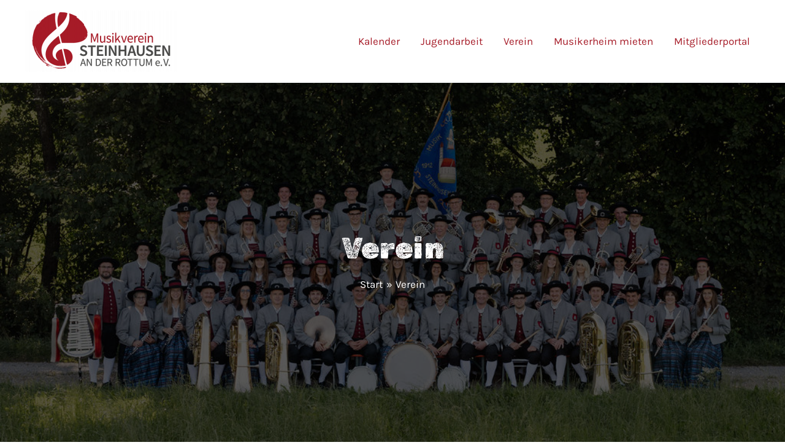

--- FILE ---
content_type: text/css
request_url: https://mv-steinhausen.de/wp-content/uploads/uag-plugin/assets/0/uag-css-340.css?ver=1769052757
body_size: 2243
content:
.wp-block-uagb-advanced-heading h1,.wp-block-uagb-advanced-heading h2,.wp-block-uagb-advanced-heading h3,.wp-block-uagb-advanced-heading h4,.wp-block-uagb-advanced-heading h5,.wp-block-uagb-advanced-heading h6,.wp-block-uagb-advanced-heading p,.wp-block-uagb-advanced-heading div{word-break:break-word}.wp-block-uagb-advanced-heading .uagb-heading-text{margin:0}.wp-block-uagb-advanced-heading .uagb-desc-text{margin:0}.wp-block-uagb-advanced-heading .uagb-separator{font-size:0;border-top-style:solid;display:inline-block;margin:0 0 10px 0}.wp-block-uagb-advanced-heading .uagb-highlight{color:#f78a0c;border:0;transition:all 0.3s ease}.uag-highlight-toolbar{border-left:0;border-top:0;border-bottom:0;border-radius:0;border-right-color:#1e1e1e}.uag-highlight-toolbar .components-button{border-radius:0;outline:none}.uag-highlight-toolbar .components-button.is-primary{color:#fff}
.wp-block-uagb-advanced-heading.uagb-block-85fd8745.wp-block-uagb-advanced-heading .uagb-heading-text{color: var(--ast-global-color-5);}.wp-block-uagb-advanced-heading.uagb-block-85fd8745.wp-block-uagb-advanced-heading {text-align: center;}.wp-block-uagb-advanced-heading.uagb-block-85fd8745.wp-block-uagb-advanced-heading .uagb-desc-text{color: var(--ast-global-color-5);margin-bottom: 15px;}.wp-block-uagb-advanced-heading.uagb-block-85fd8745.wp-block-uagb-advanced-heading .uagb-highlight{font-style: normal;font-weight: Default;background: #007cba;color: #fff;-webkit-text-fill-color: #fff;}.wp-block-uagb-advanced-heading.uagb-block-85fd8745.wp-block-uagb-advanced-heading .uagb-highlight::-moz-selection{color: #fff;background: #007cba;-webkit-text-fill-color: #fff;}.wp-block-uagb-advanced-heading.uagb-block-85fd8745.wp-block-uagb-advanced-heading .uagb-highlight::selection{color: #fff;background: #007cba;-webkit-text-fill-color: #fff;}.wp-block-uagb-advanced-heading.uagb-block-85fd8745.wp-block-uagb-advanced-heading .uagb-separator{border-top-style: solid;border-top-width: 2px;width: 20px;border-color: var(--ast-global-color-0);margin-bottom: 15px;}.wp-block-uagb-advanced-heading.uagb-block-85fd8745 .uagb-heading-text{margin-bottom: 15px;}.wp-block-uagb-advanced-heading.uagb-block-5629554f.wp-block-uagb-advanced-heading .uagb-heading-text{color: var(--ast-global-color-5);}.wp-block-uagb-advanced-heading.uagb-block-5629554f.wp-block-uagb-advanced-heading {text-align: center;}.wp-block-uagb-advanced-heading.uagb-block-5629554f.wp-block-uagb-advanced-heading .uagb-desc-text{color: var(--ast-global-color-5);margin-bottom: 15px;}.wp-block-uagb-advanced-heading.uagb-block-5629554f.wp-block-uagb-advanced-heading .uagb-highlight{font-style: normal;font-weight: Default;background: #007cba;color: #fff;-webkit-text-fill-color: #fff;}.wp-block-uagb-advanced-heading.uagb-block-5629554f.wp-block-uagb-advanced-heading .uagb-highlight::-moz-selection{color: #fff;background: #007cba;-webkit-text-fill-color: #fff;}.wp-block-uagb-advanced-heading.uagb-block-5629554f.wp-block-uagb-advanced-heading .uagb-highlight::selection{color: #fff;background: #007cba;-webkit-text-fill-color: #fff;}.wp-block-uagb-advanced-heading.uagb-block-5629554f.wp-block-uagb-advanced-heading .uagb-separator{border-top-style: solid;border-top-width: 2px;width: 20px;border-color: var(--ast-global-color-0);margin-bottom: 15px;}.wp-block-uagb-advanced-heading.uagb-block-5629554f .uagb-heading-text{margin-bottom: 15px;}.wp-block-uagb-advanced-heading.uagb-block-1b6b81bc.wp-block-uagb-advanced-heading .uagb-heading-text{color: var(--ast-global-color-5);}.wp-block-uagb-advanced-heading.uagb-block-1b6b81bc.wp-block-uagb-advanced-heading {text-align: center;}.wp-block-uagb-advanced-heading.uagb-block-1b6b81bc.wp-block-uagb-advanced-heading .uagb-desc-text{color: var(--ast-global-color-5);margin-bottom: 15px;}.wp-block-uagb-advanced-heading.uagb-block-1b6b81bc.wp-block-uagb-advanced-heading .uagb-highlight{font-style: normal;font-weight: Default;background: #007cba;color: #fff;-webkit-text-fill-color: #fff;}.wp-block-uagb-advanced-heading.uagb-block-1b6b81bc.wp-block-uagb-advanced-heading .uagb-highlight::-moz-selection{color: #fff;background: #007cba;-webkit-text-fill-color: #fff;}.wp-block-uagb-advanced-heading.uagb-block-1b6b81bc.wp-block-uagb-advanced-heading .uagb-highlight::selection{color: #fff;background: #007cba;-webkit-text-fill-color: #fff;}.wp-block-uagb-advanced-heading.uagb-block-1b6b81bc.wp-block-uagb-advanced-heading .uagb-separator{border-top-style: solid;border-top-width: 2px;width: 20px;border-color: var(--ast-global-color-0);margin-bottom: 15px;}.wp-block-uagb-advanced-heading.uagb-block-1b6b81bc .uagb-heading-text{margin-bottom: 15px;}.wp-block-uagb-advanced-heading.uagb-block-bd2fc1bb.wp-block-uagb-advanced-heading .uagb-heading-text{color: var(--ast-global-color-5);}.wp-block-uagb-advanced-heading.uagb-block-bd2fc1bb.wp-block-uagb-advanced-heading {text-align: center;}.wp-block-uagb-advanced-heading.uagb-block-bd2fc1bb.wp-block-uagb-advanced-heading .uagb-desc-text{color: var(--ast-global-color-5);margin-bottom: 15px;}.wp-block-uagb-advanced-heading.uagb-block-bd2fc1bb.wp-block-uagb-advanced-heading .uagb-highlight{font-style: normal;font-weight: Default;background: #007cba;color: #fff;-webkit-text-fill-color: #fff;}.wp-block-uagb-advanced-heading.uagb-block-bd2fc1bb.wp-block-uagb-advanced-heading .uagb-highlight::-moz-selection{color: #fff;background: #007cba;-webkit-text-fill-color: #fff;}.wp-block-uagb-advanced-heading.uagb-block-bd2fc1bb.wp-block-uagb-advanced-heading .uagb-highlight::selection{color: #fff;background: #007cba;-webkit-text-fill-color: #fff;}.wp-block-uagb-advanced-heading.uagb-block-bd2fc1bb.wp-block-uagb-advanced-heading .uagb-separator{border-top-style: solid;border-top-width: 2px;width: 20px;border-color: var(--ast-global-color-0);margin-bottom: 15px;}.wp-block-uagb-advanced-heading.uagb-block-bd2fc1bb .uagb-heading-text{margin-bottom: 15px;}.wp-block-uagb-advanced-heading.uagb-block-74fafe3f.wp-block-uagb-advanced-heading .uagb-heading-text{color: var(--ast-global-color-5);}.wp-block-uagb-advanced-heading.uagb-block-74fafe3f.wp-block-uagb-advanced-heading {text-align: center;}.wp-block-uagb-advanced-heading.uagb-block-74fafe3f.wp-block-uagb-advanced-heading .uagb-desc-text{color: var(--ast-global-color-5);margin-bottom: 15px;}.wp-block-uagb-advanced-heading.uagb-block-74fafe3f.wp-block-uagb-advanced-heading .uagb-highlight{font-style: normal;font-weight: Default;background: #007cba;color: #fff;-webkit-text-fill-color: #fff;}.wp-block-uagb-advanced-heading.uagb-block-74fafe3f.wp-block-uagb-advanced-heading .uagb-highlight::-moz-selection{color: #fff;background: #007cba;-webkit-text-fill-color: #fff;}.wp-block-uagb-advanced-heading.uagb-block-74fafe3f.wp-block-uagb-advanced-heading .uagb-highlight::selection{color: #fff;background: #007cba;-webkit-text-fill-color: #fff;}.wp-block-uagb-advanced-heading.uagb-block-74fafe3f.wp-block-uagb-advanced-heading .uagb-separator{border-top-style: solid;border-top-width: 2px;width: 20px;border-color: var(--ast-global-color-0);margin-bottom: 15px;}.wp-block-uagb-advanced-heading.uagb-block-74fafe3f .uagb-heading-text{margin-bottom: 15px;}.wp-block-uagb-advanced-heading.uagb-block-f4e22c00.wp-block-uagb-advanced-heading .uagb-heading-text{color: var(--ast-global-color-5);}.wp-block-uagb-advanced-heading.uagb-block-f4e22c00.wp-block-uagb-advanced-heading {text-align: center;}.wp-block-uagb-advanced-heading.uagb-block-f4e22c00.wp-block-uagb-advanced-heading .uagb-desc-text{color: var(--ast-global-color-5);margin-bottom: 15px;}.wp-block-uagb-advanced-heading.uagb-block-f4e22c00.wp-block-uagb-advanced-heading .uagb-highlight{font-style: normal;font-weight: Default;background: #007cba;color: #fff;-webkit-text-fill-color: #fff;}.wp-block-uagb-advanced-heading.uagb-block-f4e22c00.wp-block-uagb-advanced-heading .uagb-highlight::-moz-selection{color: #fff;background: #007cba;-webkit-text-fill-color: #fff;}.wp-block-uagb-advanced-heading.uagb-block-f4e22c00.wp-block-uagb-advanced-heading .uagb-highlight::selection{color: #fff;background: #007cba;-webkit-text-fill-color: #fff;}.wp-block-uagb-advanced-heading.uagb-block-f4e22c00.wp-block-uagb-advanced-heading .uagb-separator{border-top-style: solid;border-top-width: 2px;width: 20px;border-color: var(--ast-global-color-0);margin-bottom: 15px;}.wp-block-uagb-advanced-heading.uagb-block-f4e22c00 .uagb-heading-text{margin-bottom: 15px;}.wp-block-uagb-advanced-heading.uagb-block-96ddf04b.wp-block-uagb-advanced-heading .uagb-heading-text{color: var(--ast-global-color-5);}.wp-block-uagb-advanced-heading.uagb-block-96ddf04b.wp-block-uagb-advanced-heading {text-align: center;}.wp-block-uagb-advanced-heading.uagb-block-96ddf04b.wp-block-uagb-advanced-heading .uagb-desc-text{color: var(--ast-global-color-5);margin-bottom: 15px;}.wp-block-uagb-advanced-heading.uagb-block-96ddf04b.wp-block-uagb-advanced-heading .uagb-highlight{font-style: normal;font-weight: Default;background: #007cba;color: #fff;-webkit-text-fill-color: #fff;}.wp-block-uagb-advanced-heading.uagb-block-96ddf04b.wp-block-uagb-advanced-heading .uagb-highlight::-moz-selection{color: #fff;background: #007cba;-webkit-text-fill-color: #fff;}.wp-block-uagb-advanced-heading.uagb-block-96ddf04b.wp-block-uagb-advanced-heading .uagb-highlight::selection{color: #fff;background: #007cba;-webkit-text-fill-color: #fff;}.wp-block-uagb-advanced-heading.uagb-block-96ddf04b.wp-block-uagb-advanced-heading .uagb-separator{border-top-style: solid;border-top-width: 2px;width: 20px;border-color: var(--ast-global-color-0);margin-bottom: 15px;}.wp-block-uagb-advanced-heading.uagb-block-96ddf04b .uagb-heading-text{margin-bottom: 15px;}.wp-block-uagb-advanced-heading.uagb-block-3eddbea7.wp-block-uagb-advanced-heading .uagb-heading-text{color: var(--ast-global-color-5);}.wp-block-uagb-advanced-heading.uagb-block-3eddbea7.wp-block-uagb-advanced-heading {text-align: center;}.wp-block-uagb-advanced-heading.uagb-block-3eddbea7.wp-block-uagb-advanced-heading .uagb-desc-text{color: var(--ast-global-color-5);margin-bottom: 15px;}.wp-block-uagb-advanced-heading.uagb-block-3eddbea7.wp-block-uagb-advanced-heading .uagb-highlight{font-style: normal;font-weight: Default;background: #007cba;color: #fff;-webkit-text-fill-color: #fff;}.wp-block-uagb-advanced-heading.uagb-block-3eddbea7.wp-block-uagb-advanced-heading .uagb-highlight::-moz-selection{color: #fff;background: #007cba;-webkit-text-fill-color: #fff;}.wp-block-uagb-advanced-heading.uagb-block-3eddbea7.wp-block-uagb-advanced-heading .uagb-highlight::selection{color: #fff;background: #007cba;-webkit-text-fill-color: #fff;}.wp-block-uagb-advanced-heading.uagb-block-3eddbea7.wp-block-uagb-advanced-heading .uagb-separator{border-top-style: solid;border-top-width: 2px;width: 20px;border-color: var(--ast-global-color-0);margin-bottom: 15px;}.wp-block-uagb-advanced-heading.uagb-block-3eddbea7 .uagb-heading-text{margin-bottom: 15px;}.wp-block-uagb-advanced-heading.uagb-block-01695fbd.wp-block-uagb-advanced-heading .uagb-heading-text{color: var(--ast-global-color-5);}.wp-block-uagb-advanced-heading.uagb-block-01695fbd.wp-block-uagb-advanced-heading {text-align: center;}.wp-block-uagb-advanced-heading.uagb-block-01695fbd.wp-block-uagb-advanced-heading .uagb-desc-text{color: var(--ast-global-color-5);margin-bottom: 15px;}.wp-block-uagb-advanced-heading.uagb-block-01695fbd.wp-block-uagb-advanced-heading .uagb-highlight{font-style: normal;font-weight: Default;background: #007cba;color: #fff;-webkit-text-fill-color: #fff;}.wp-block-uagb-advanced-heading.uagb-block-01695fbd.wp-block-uagb-advanced-heading .uagb-highlight::-moz-selection{color: #fff;background: #007cba;-webkit-text-fill-color: #fff;}.wp-block-uagb-advanced-heading.uagb-block-01695fbd.wp-block-uagb-advanced-heading .uagb-highlight::selection{color: #fff;background: #007cba;-webkit-text-fill-color: #fff;}.wp-block-uagb-advanced-heading.uagb-block-01695fbd.wp-block-uagb-advanced-heading .uagb-separator{border-top-style: solid;border-top-width: 2px;width: 20px;border-color: var(--ast-global-color-0);margin-bottom: 15px;}.wp-block-uagb-advanced-heading.uagb-block-01695fbd .uagb-heading-text{margin-bottom: 15px;}.wp-block-uagb-advanced-heading.uagb-block-9b3a1039.wp-block-uagb-advanced-heading .uagb-heading-text{color: var(--ast-global-color-5);}.wp-block-uagb-advanced-heading.uagb-block-9b3a1039.wp-block-uagb-advanced-heading {text-align: center;}.wp-block-uagb-advanced-heading.uagb-block-9b3a1039.wp-block-uagb-advanced-heading .uagb-desc-text{color: var(--ast-global-color-5);margin-bottom: 15px;}.wp-block-uagb-advanced-heading.uagb-block-9b3a1039.wp-block-uagb-advanced-heading .uagb-highlight{font-style: normal;font-weight: Default;background: #007cba;color: #fff;-webkit-text-fill-color: #fff;}.wp-block-uagb-advanced-heading.uagb-block-9b3a1039.wp-block-uagb-advanced-heading .uagb-highlight::-moz-selection{color: #fff;background: #007cba;-webkit-text-fill-color: #fff;}.wp-block-uagb-advanced-heading.uagb-block-9b3a1039.wp-block-uagb-advanced-heading .uagb-highlight::selection{color: #fff;background: #007cba;-webkit-text-fill-color: #fff;}.wp-block-uagb-advanced-heading.uagb-block-9b3a1039.wp-block-uagb-advanced-heading .uagb-separator{border-top-style: solid;border-top-width: 2px;width: 20px;border-color: var(--ast-global-color-0);margin-bottom: 15px;}.wp-block-uagb-advanced-heading.uagb-block-9b3a1039 .uagb-heading-text{margin-bottom: 15px;}.wp-block-uagb-advanced-heading.uagb-block-88cf4326.wp-block-uagb-advanced-heading .uagb-heading-text{color: var(--ast-global-color-5);}.wp-block-uagb-advanced-heading.uagb-block-88cf4326.wp-block-uagb-advanced-heading {text-align: center;}.wp-block-uagb-advanced-heading.uagb-block-88cf4326.wp-block-uagb-advanced-heading .uagb-desc-text{color: var(--ast-global-color-5);margin-bottom: 15px;}.wp-block-uagb-advanced-heading.uagb-block-88cf4326.wp-block-uagb-advanced-heading .uagb-highlight{font-style: normal;font-weight: Default;background: #007cba;color: #fff;-webkit-text-fill-color: #fff;}.wp-block-uagb-advanced-heading.uagb-block-88cf4326.wp-block-uagb-advanced-heading .uagb-highlight::-moz-selection{color: #fff;background: #007cba;-webkit-text-fill-color: #fff;}.wp-block-uagb-advanced-heading.uagb-block-88cf4326.wp-block-uagb-advanced-heading .uagb-highlight::selection{color: #fff;background: #007cba;-webkit-text-fill-color: #fff;}.wp-block-uagb-advanced-heading.uagb-block-88cf4326.wp-block-uagb-advanced-heading .uagb-separator{border-top-style: solid;border-top-width: 2px;width: 20px;border-color: var(--ast-global-color-0);margin-bottom: 15px;}.wp-block-uagb-advanced-heading.uagb-block-88cf4326 .uagb-heading-text{margin-bottom: 15px;}.wp-block-uagb-advanced-heading.uagb-block-6c9f6db2.wp-block-uagb-advanced-heading .uagb-heading-text{color: var(--ast-global-color-5);}.wp-block-uagb-advanced-heading.uagb-block-6c9f6db2.wp-block-uagb-advanced-heading {text-align: center;}.wp-block-uagb-advanced-heading.uagb-block-6c9f6db2.wp-block-uagb-advanced-heading .uagb-desc-text{color: var(--ast-global-color-5);margin-bottom: 15px;}.wp-block-uagb-advanced-heading.uagb-block-6c9f6db2.wp-block-uagb-advanced-heading .uagb-highlight{font-style: normal;font-weight: Default;background: #007cba;color: #fff;-webkit-text-fill-color: #fff;}.wp-block-uagb-advanced-heading.uagb-block-6c9f6db2.wp-block-uagb-advanced-heading .uagb-highlight::-moz-selection{color: #fff;background: #007cba;-webkit-text-fill-color: #fff;}.wp-block-uagb-advanced-heading.uagb-block-6c9f6db2.wp-block-uagb-advanced-heading .uagb-highlight::selection{color: #fff;background: #007cba;-webkit-text-fill-color: #fff;}.wp-block-uagb-advanced-heading.uagb-block-6c9f6db2.wp-block-uagb-advanced-heading .uagb-separator{border-top-style: solid;border-top-width: 2px;width: 20px;border-color: var(--ast-global-color-0);margin-bottom: 15px;}.wp-block-uagb-advanced-heading.uagb-block-6c9f6db2 .uagb-heading-text{margin-bottom: 15px;}.wp-block-uagb-advanced-heading.uagb-block-de1c7361.wp-block-uagb-advanced-heading .uagb-heading-text{color: var(--ast-global-color-5);}.wp-block-uagb-advanced-heading.uagb-block-de1c7361.wp-block-uagb-advanced-heading {text-align: center;}.wp-block-uagb-advanced-heading.uagb-block-de1c7361.wp-block-uagb-advanced-heading .uagb-desc-text{color: var(--ast-global-color-5);margin-bottom: 15px;}.wp-block-uagb-advanced-heading.uagb-block-de1c7361.wp-block-uagb-advanced-heading .uagb-highlight{font-style: normal;font-weight: Default;background: #007cba;color: #fff;-webkit-text-fill-color: #fff;}.wp-block-uagb-advanced-heading.uagb-block-de1c7361.wp-block-uagb-advanced-heading .uagb-highlight::-moz-selection{color: #fff;background: #007cba;-webkit-text-fill-color: #fff;}.wp-block-uagb-advanced-heading.uagb-block-de1c7361.wp-block-uagb-advanced-heading .uagb-highlight::selection{color: #fff;background: #007cba;-webkit-text-fill-color: #fff;}.wp-block-uagb-advanced-heading.uagb-block-de1c7361.wp-block-uagb-advanced-heading .uagb-separator{border-top-style: solid;border-top-width: 2px;width: 20px;border-color: var(--ast-global-color-0);margin-bottom: 15px;}.wp-block-uagb-advanced-heading.uagb-block-de1c7361 .uagb-heading-text{margin-bottom: 15px;}.wp-block-uagb-table-of-contents .uagb-toc__wrap{display:inline-block;max-width:-moz-available;max-width:-webkit-fill-available;max-width:fill-available}.wp-block-uagb-table-of-contents li.uagb-toc__list{padding-top:10px}.wp-block-uagb-table-of-contents ul.uagb-toc__list,.wp-block-uagb-table-of-contents ol.uagb-toc__list{list-style-position:inside;padding-left:0;margin-bottom:0;margin-left:2.2em}.wp-block-uagb-table-of-contents ul.uagb-toc__list li,.wp-block-uagb-table-of-contents ol.uagb-toc__list li{margin:0}.wp-block-uagb-table-of-contents ul li:empty{display:none}.wp-block-uagb-table-of-contents .uagb-toc__title-wrap{display:flex;align-items:center}.wp-block-uagb-table-of-contents .uagb-toc__title{display:flex;align-items:center}.wp-block-uagb-table-of-contents .uagb-toc__is-collapsible.uagb-toc__title-wrap{cursor:pointer}.wp-block-uagb-table-of-contents .uag-toc__collapsible-wrap svg{width:20px;height:20px}.wp-block-uagb-table-of-contents svg{width:20px;height:20px;display:inline-block;margin-left:10px;cursor:pointer}.wp-block-uagb-table-of-contents .uag-toc__collapsible-wrap{display:flex;margin-left:10px;cursor:pointer}.wp-block-uagb-table-of-contents.uagb-toc__collapse .uagb-toc__list-wrap{display:none}.wp-block-uagb-table-of-contents.uagb-toc__collapse--list ul.uagb-toc__list,.wp-block-uagb-table-of-contents.uagb-toc__collapse--list ol.uagb-toc__list{padding-left:2px}ol.uagb-toc__list li.uagb-toc__list ul,ol.uagb-toc__list ul.uagb-toc__list ul{list-style-type:circle}ol.uagb-toc__list>ul,ol.uagb-toc__list>li{list-style-type:disc}.uagb-toc__scroll-top{position:fixed;right:50px;bottom:50px;display:none;padding:10px;background:#ccd0d4;cursor:pointer;font-size:1rem;line-height:1.85714285714286}.uagb-toc__scroll-top svg{width:1.6em;height:0.6em;margin-left:0;transform:translate(0, -20%) rotate(180deg);fill:currentColor}.uagb-toc__scroll-top.uagb-toc__show-scroll{display:inline-table}body[class*="astra"] .uagb-toc__list{line-height:normal}.uagb-toc__list{margin-top:0}.wp-block-uagb-table-of-contents ol.uagb-toc__list li.uagb-toc__list.uagb-toc__list--expandable{list-style-type:none !important}ul.uagb-toc__list--child-of-closed-list{padding-top:0 !important}ul.uagb-toc__list--hidden-child{display:none !important}.list-open::before,.list-collapsed::before{content:"\25BC" / "";transition:transform 0.3s ease;transform:scale(0.7) translateX(-50%);display:inline-block}.list-collapsed::before{transform:scale(0.7) rotate(-90deg) translate(-84%, 6%)}span.list-open,span.list-collapsed{cursor:pointer;outline:none !important}.uagb-toc__list.transition{transition:max-height 300ms ease-in-out, padding-top 300ms ease-in-out}.uagb-toc__loader{border:2px solid #f3f3f3;border-top:2px solid #0073aa;border-radius:50%;width:20px;height:20px;animation:spin 1.1s linear infinite;display:block;position:absolute;margin-top:5px}.uagb-toc__list-hidden{opacity:0}@keyframes spin{0%{transform:rotate(0deg)}100%{transform:rotate(360deg)}}[dir="rtl"] .list-open::before{transform:scale(0.7) translateX(50%)}[dir="rtl"] .list-collapsed::before{transform:scale(0.7) rotate(90deg) translate(84%, 6%)}[dir="rtl"] .wp-block-uagb-table-of-contents.uagb-toc__collapse--list ul.uagb-toc__list,[dir="rtl"] .wp-block-uagb-table-of-contents.uagb-toc__collapse--list ol.uagb-toc__list{padding-left:0;padding-right:2px;margin-left:0;margin-right:2.2em}
#uagb-toc-.wp-block-uagb-table-of-contents{text-align: left;}#uagb-toc- .uagb-toc__list-wrap li a{color: #54595F;}#uagb-toc- .uagb-toc__wrap .uagb-toc__title-wrap{justify-content: left;}#uagb-toc- .uagb-toc__wrap .uagb-toc__title{justify-content: left;}#uagb-toc- .uagb-toc__wrap{border-top-width: 1px;border-left-width: 1px;border-right-width: 1px;border-bottom-width: 1px;border-color: #333;border-style: solid;padding-left: 30px;padding-right: 30px;padding-top: 30px;padding-bottom: 30px;background: #fff;width: 100%;}#uagb-toc- .uagb-toc__list-wrap{column-count: 1;overflow: hidden;text-align: left;}#uagb-toc- .uagb-toc__list-wrap > ul.uagb-toc__list > li:first-child{padding-top: 0;}#uagb-toc- .uagb-toc__list-wrap ul.uagb-toc__list:last-child > li:last-child{padding-bottom: 0;}#uagb-toc- .uagb-toc__list .uagb-toc__list{list-style-type: disc !important;}#uagb-toc- .uagb-toc__title{font-weight: Default;font-size: 20px;}#uagb-toc- .uagb-toc__list-wrap ol li a{text-decoration: underline;}@media only screen and (max-width: 976px) {#uagb-toc- .uagb-toc__list-wrap{column-count: 1;overflow: hidden;text-align: left;}#uagb-toc- .uagb-toc__list-wrap > ul.uagb-toc__list > li:first-child{padding-top: 0;}#uagb-toc- .uagb-toc__list-wrap ul.uagb-toc__list:last-child > li:last-child{padding-bottom: 0;}}@media only screen and (max-width: 767px) {#uagb-toc- .uagb-toc__list-wrap{column-count: 1;overflow: hidden;text-align: left;}#uagb-toc- .uagb-toc__list-wrap > ul.uagb-toc__list > li:first-child{padding-top: 0;}#uagb-toc- .uagb-toc__list-wrap ul.uagb-toc__list:last-child > li:last-child{padding-bottom: 0;}}